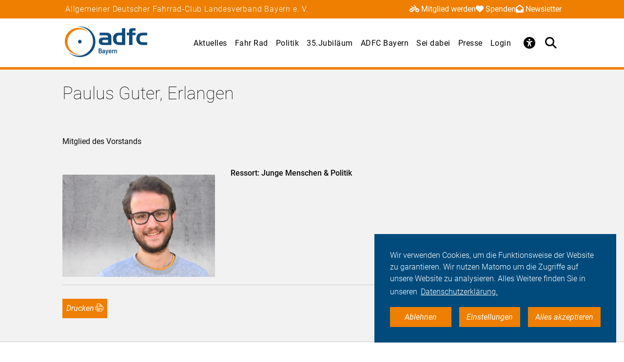

--- FILE ---
content_type: text/html; charset=utf-8
request_url: https://bayern.adfc.de/artikel/paulus-guter-erlangen
body_size: 10608
content:
<!DOCTYPE html>
<html lang="de" dir="ltr" class="no-js">
<head>

<meta charset="utf-8">
<!-- 
	Umsetzung: Talleux & Zöllner GbR - http://www.talleux-zoellner.de

	This website is powered by TYPO3 - inspiring people to share!
	TYPO3 is a free open source Content Management Framework initially created by Kasper Skaarhoj and licensed under GNU/GPL.
	TYPO3 is copyright 1998-2026 of Kasper Skaarhoj. Extensions are copyright of their respective owners.
	Information and contribution at https://typo3.org/
-->




<meta http-equiv="x-ua-compatible" content="IE=edge">
<meta name="generator" content="TYPO3 CMS">
<meta name="description" content="Mitglied des Vorstands">
<meta name="viewport" content="width=device-width, initial-scale=1.0, minimum-scale=1.0, maximum-scale=1.0, user-scalable=no">
<meta property="og:title" content="Paulus Guter, Erlangen">
<meta property="og:type" content="article">
<meta property="og:url" content="https://bayern.adfc.de/artikel/paulus-guter-erlangen">
<meta property="og:image" content="https://bayern.adfc.de/fileadmin/Gliederungen/Pedale/bayern/_processed_/7/9/csm_Paulus-Guter_ADFC-Bayern_20231221_81f57843d2.jpg">
<meta property="og:description" content="Mitglied des Vorstands">
<meta name="twitter:card" content="summary_large_image">
<meta name="twitter:site" content="@fahrradclub">
<meta name="twitter:title" content="Paulus Guter, Erlangen">
<meta name="twitter:image" content="https://bayern.adfc.de/fileadmin/Gliederungen/Pedale/bayern/_processed_/7/9/csm_Paulus-Guter_ADFC-Bayern_20231221_81f57843d2.jpg">
<meta name="twitter:description" content="Mitglied des Vorstands">


<link rel="stylesheet" href="/typo3temp/assets/compressed/merged-b459e9b093df98a333b3211f5befd5d2-ef64ddde7983a92e9a573190fd1c43a9.css?1767623435" media="all">
<link href="/_assets/b541535b6625286377421bb0aecf608e/Css/adfc_solr.css?1727774400" rel="stylesheet" >
<link href="/_assets/f6ef6adaf5c92bf687a31a3adbcb0f7b/Css/news-basic.css?1715710092" rel="stylesheet" >



<script src="/typo3temp/assets/compressed/merged-e0a89e4abb9b41e626c10756bedae82d-4a3cfbcf0dc91374882aeb61c1a0e9ba.js?1734557446"></script>
<script>
/*<![CDATA[*/
/*TS_inlineJS*/
window.addEventListener("load", function(){
window.cookieconsent.initialise({
	container: document.getElementById('body'),
	type: 'noneSettingsAll',
	position: 'bottom-right',
"palette": {
		"popup": {
			
					
							"background": "#004b7c",
							"text": "#ffffff"
						
				
		},
		"button": {
			
					
							"background": "#ee7f00",
							"text": "#ffffff"
						
				
		}
	},
	"content": {
		"message": 'Wir verwenden Cookies, um die Funktionsweise der Website zu garantieren. Wir nutzen Matomo um die Zugriffe auf unsere Website zu analysieren. Alles Weitere finden Sie in unseren',
		"dismiss": 'Ablehnen',
		"necessary": 'Notwendig',
		"link": 'Datenschutzerklärung.',
		"allow": 'Alles akzeptieren',
        "external": 'Externe Medien',
		"settings": 'Einstellungen',
        "settingsLink" : '/datenschutz#optinCookieBanner',
		"policy": 'Cookie Einstellungen'
		,"href" : '/datenschutz'
	},
	"elements":{
		"necessary": '<a aria-label="dismiss cookie message" role=button tabindex="0"  data-optingroupid="necessary" class="cc-btn cc-deny tzAllowExclusive">{{necessary}}</a>',
		"dismiss": '<a aria-label="dismiss cookie message" role=button tabindex="0"  data-optingroupid="necessary" class="cc-btn cc-deny tzAllowExclusive">{{dismiss}}</a>',
        "external": '<a aria-label="some cookie message" role=button tabindex="0" data-optingroupid="external_media" class="cc-btn cc-allow tzAllowExclusive">{{external}}</a>',
		"allow": '<a aria-label="allow cookie message" role=button tabindex="0" data-optingroupid="all" class="cc-btn cc-allow tzAllowOptinGroup">{{allow}}</a>',
		"settings": '<a aria-label="cookie message" role=button tabindex="0" target="_blank" href="{{settingsLink}}" class="cc-btn cc-allow">{{settings}}</a>'
	},
	"compliance": {
		"multi": '<div class="cc-compliance cc-highlight">{{necessary}}{{external}}{{allow}}</div>',
		"chooseExternal": '<div class="cc-compliance cc-highlight">{{necessary}}{{external}}</div>',
		"info": '<div class="cc-compliance cc-highlight">{{dismiss}}{{external}}</div>',
        "noneSettingsAll": '<div class="cc-compliance cc-highlight">{{dismiss}}{{settings}}{{allow}}</div>'
	},

});
});


/*]]>*/
</script>

<link rel="apple-touch-icon" sizes="57x57" href="/typo3temp/assets/_processed_/4/0/csm_android-icon-192x192_86e7d64034.png"><link rel="apple-touch-icon" sizes="60x60" href="/typo3temp/assets/_processed_/4/0/csm_android-icon-192x192_9a64387d09.png"><link rel="apple-touch-icon" sizes="72x72" href="/typo3temp/assets/_processed_/4/0/csm_android-icon-192x192_f3a0d814dd.png"><link rel="apple-touch-icon" sizes="76x76" href="/typo3temp/assets/_processed_/4/0/csm_android-icon-192x192_f6b6c618ff.png"><link rel="apple-touch-icon" sizes="114x114" href="/typo3temp/assets/_processed_/4/0/csm_android-icon-192x192_b38f84cf1b.png"><link rel="apple-touch-icon" sizes="120x120" href="/typo3temp/assets/_processed_/4/0/csm_android-icon-192x192_5cf7364f0a.png"><link rel="apple-touch-icon" sizes="144x144" href="/typo3temp/assets/_processed_/4/0/csm_android-icon-192x192_e6d061163b.png"><link rel="apple-touch-icon" sizes="152x152" href="/typo3temp/assets/_processed_/4/0/csm_android-icon-192x192_5d284d6cc7.png"><link rel="apple-touch-icon" sizes="180x180" href="/typo3temp/assets/_processed_/4/0/csm_android-icon-192x192_247528a6ca.png"><link rel="icon" type="image/png" sizes="192x192" href="/_assets/aebc2b0b5a9e866532f3f0462736c6ac/assets/img/fav-icon/android-icon-192x192.png"><link rel="icon" type="image/png" sizes="32x32" href="/_assets/aebc2b0b5a9e866532f3f0462736c6ac/assets/img/fav-icon/android-icon-192x192.png"><link rel="icon" type="image/png" sizes="96x96" href="/typo3temp/assets/_processed_/4/0/csm_android-icon-192x192_ac16781405.png"><link rel="icon" type="image/png" sizes="16x16" href="/typo3temp/assets/_processed_/4/0/csm_android-icon-192x192_128f519cc0.png">                <!-- Piwik -->
                <script type="text/javascript">

                var _paq = _paq || [];
                _paq.push(["trackPageView"]);
                _paq.push(["enableLinkTracking"]);

$(document).on('optinAllowmtm', function () {
                  var u=(("https:" == document.location.protocol) ? "https" : "http") + "://www.adfc-bayern.de/piwik/";
                  _paq.push(["setTrackerUrl", u+"piwik.php"]);
                  _paq.push(["setSiteId", "1"]);
                  _paq.push(["setDoNotTrack", true]);
                  _paq.push(['disableCookies']);
                  var d=document, g=d.createElement("script"), s=d.getElementsByTagName("script")[0]; g.type="text/javascript";
                  g.defer=true; g.async=true; g.src=u+"matomo.js"; s.parentNode.insertBefore(g,s);
                });
                </script>
                <noscript>
                <p><img src="www.adfc-bayern.de/piwik.php?idsite=1&rec=1?idsite=1&rec=1" style="border:0" alt=""/></p></noscript>
                <!-- End Piwik --><!-- Facebook Pixel Code -->
<script>
$(window).on('optinAllowAnalytics optinAllowfbp', function () {
  !function(f,b,e,v,n,t,s)
  {if(f.fbq)return;n=f.fbq=function(){n.callMethod?
  n.callMethod.apply(n,arguments):n.queue.push(arguments)};
  if(!f._fbq)f._fbq=n;n.push=n;n.loaded=!0;n.version='2.0';
  n.queue=[];t=b.createElement(e);t.async=!0;
  t.src=v;s=b.getElementsByTagName(e)[0];
  s.parentNode.insertBefore(t,s)}(window, document,'script',
  'https://connect.facebook.net/en_US/fbevents.js');
  fbq('init', '269313259231393');
  fbq('track', 'PageView');
});
</script>
<!-- End Facebook Pixel Code --><title>Paulus Guter, Erlangen - ADFC Bayern</title><script type="module" src="/_assets/aebc2b0b5a9e866532f3f0462736c6ac/assets/plugins/js/tz_accessibility.js"></script>
<link rel="canonical" href="https://bayern.adfc.de/artikel/paulus-guter-erlangen"/>
</head>
<body id="body" class="pid-12296 ">

<div class="menuspacer" id="menuspacer"></div>

    
<div class="header-container">
    <section class="structure-strip" id="structure-strip">
    <div class="structure-strip-container sectioncontainer">
        <h4>Allgemeiner Deutscher Fahrrad-Club Landesverband Bayern e. V.</h4>
        
            <nav class="topnav" aria-label="wichtige Seiten">
                <ul>
                    
                        <li>
                            <a href="https://www.adfc.de/mitgliedschaft/mitglied-werden">
                                <span class="fa-solid fa-bicycle icon"></span>Mitglied werden
                            </a>

                        </li>
                    
                    
                        <li>
                            <a href="https://bayern.adfc.de/spenden">
                                <span class="fa-solid fa-heart icon"></span>Spenden
                            </a>
                        <li>
                    
                    
                        <a href="https://adfc.de/newsletter">
                            <span class="fa-solid fa-envelope-open icon"></span>Newsletter
                        </a>
                        </li>
                    
                </ul>
            </nav>
        
    </div>
</section>
    <div class="mainnav-container">
        <header>
            <a href="/">
                
                        <img alt="Bayern e. V." src="/_assets/635188b5a752f64ad5bf4923c12d1bd2/Logos/logo_bayern_51150b7b6309d23b7d292c0be9fd3f21.png">
                    
            </a>
        </header>
        <nav class="mainnav" aria-label="Hauptmenü">
            
                <button class="access-btn mobile" aria-controls="accessibility-menu" aria-expanded="false"
                        aria-label="Barrierefreiheitsmenü">
                    <i class="fa-solid fa-universal-access" aria-hidden="true"></i>
                </button>
                <button class="search-btn mobile" aria-controls="searchContainer" aria-expanded="false"
                        aria-label="Suche öffnen">
                    <i class="fa-solid fa-magnifying-glass" aria-hidden="true"></i>
                </button>
            
            <button class="burger-btn" aria-controls="mainnavigation" aria-expanded="false"
                    aria-label="Hauptmenü öffnen">
                <i class="fa-solid fa-bars" aria-hidden="true"></i>
                <i class="fa-solid fa-xmark" aria-hidden="true"></i>
            </button>
            <ul id="mainnavigation" class="mainnavigation" tabindex="-1">
                
    <li class="">
        
                <a href="/aktuelles" class="nav-link level-1">Aktuelles</a>
            
    </li>

    <li class="">
        
                <a href="/fahr-rad" class="nav-link level-1">Fahr Rad</a>
            
    </li>

    <li class="">
        
                <a href="/politik" class="nav-link level-1">Politik</a>
            
    </li>

    <li class="">
        
                <a href="/35jubilaeum" class="nav-link level-1">35.Jubiläum</a>
            
    </li>

    <li class="">
        
                <a href="/adfc-bayern" class="nav-link level-1">ADFC Bayern</a>
            
    </li>

    <li class="">
        
                <a href="/sei-dabei" class="nav-link level-1">Sei dabei</a>
            
    </li>

    <li class="has-submenu">
        
                <a href="/presse" class="nav-link level-1">Presse</a>
            
    </li>

    <li class="">
        
                <a href="https://bayern.adfc.de/login/aktiven-und-mitgliederbereich" class="nav-link level-1">Login</a>
            
    </li>

                
                    <li id="accessButton" class="access-btn icon-only hide-mobile" aria-expanded="false">
                        <button aria-expanded="false" aria-label="Öffne Barrierefreiheitsmenü">
                            <i class="fa-solid fa-universal-access" aria-hidden="true"></i>
                            <span class="icon-text">
                            Barriere<br/>freiheit
                                <!--                            -->
                        </span>
                        </button>
                    </li>
                    <li id="searchButton" class="search-btn icon-only" aria-expanded="false">
                        <a href="/suche" class="show-mobile">
                            Suche
                        </a>
                        <button class="hide-mobile" aria-expanded="false">
                            <i class="fa-solid fa-magnifying-glass" aria-hidden="true"></i>
                            <span class="icon-text">
                            Suche</span>
                        </button>

                    </li>
                
            </ul>
        </nav>
    </div>
    <div class="background"></div>
    <div class="container-search-campaign">
        
            <div class="transition-wrapper">
                <nav class="search-container reduced_searchbox" id="searchContainer">
<div id="c2516" class="sectionwrapper"><section id="search" class="search bgdarker zusatzbox vueapp adfc_solr general_search new-menu"
             data-result-types=""><div class="sectioncontainer"><div class="hide_when_reduced"><h1>Ich habe nicht gefunden, was ich gesucht habe:</h1></div><form method="get" class="adfc_solr general_search" action="/suche" data-suggest="/suche?type=7384" data-suggest-header="Top Results" accept-charset="utf-8"><fieldset class="dropdown_keep_open"><div class="transition-wrapper"><div class="input-form input-group"><input type="hidden" name="L" value="0"/><input type="hidden" name="id" value="12271"/><input type="text"
                                   placeholder="Suchen nach &hellip;"
                                   class="input-field input-group-field"
                                   name="tx_solr[q]"
                                   value=""
                                   ref="searchinput"
                                   v-on:focus="show_dropdown = true"
                                   v-on:click="show_dropdown = true"
                                   @keyup="show_suggestions"
                                   @blur="hide_suggestions"
                                   autocomplete="off"/><div class="input-group-button"><button type="submit" class="button-submit"
                                        value="Suchen" ref="submitbutton"
                                        aria-label="Suche starten"><i class="fa-solid fa-arrow-right"
                                                                      aria-hidden="true"></i></button></div><input v-for="param in filter_params" type="hidden" v-bind:name="param.name"
                                   v-bind:value="param.value"/></div></div><suggestionsdropdown :suggestions="suggestions"
                                         @selected="select_suggestion($event)"></suggestionsdropdown></fieldset></form></div></section></div>

</nav>
            </div>
        
        <div id="accessibility-menu" class="accessibility-menu" aria-label="Barrierefreiheit" role="menu">
            <ul class="menu-wrapper sectioncontainer">
                <li class="section">
                    <span id="label-contrast" class="label-access">Kontrastmodus</span>

                    <button type="button" class="adfc-switch contrast-switch" role="switch" aria-checked="false"
                            aria-labelledby="label-contrast">
                        <div class="switch-element">
                        </div>
                    </button>
                    <!--                            <div class="state">-->
                    <!--                                <span class="on" aria-hidden="true">Ein</span>-->
                    <!--                                <span class="off" aria-hidden="true">Aus</span>-->
                    <!--                            </div>-->
                </li>
                <li class="section">
                    <div class="section-label">
                        Textzoom
                    </div>
                    <div class="section-buttons">
                        <button class="btn-access-menu zoom-out">
                            <i class="fa-solid fa-magnifying-glass-minus" aria-hidden="true"
                               aria-label="Textzoom erhöhen"></i>
                        </button>
                        <button class="btn-access-menu zoom-in">
                            <i class="fa-solid fa-magnifying-glass-plus" aria-hidden="true"
                               aria-label="Textzoom erhöhen"></i>
                        </button>
                        <button disabled="disabled" class="btn-access-menu zoom-reset" type="submit" name="" value="">
                            <span class="">1:1</span>
                        </button>
                    </div>
                    <!--                            <div class="state zoom">-->
                    <!--                                <span class="off" aria-hidden="true">Aus</span>-->
                    <!--                            </div>-->
                </li>
            </ul>

        </div>
        
    </div>
</div>






		
		
		<!--TYPO3SEARCH_begin-->
		
<a id="c35062"></a><section class="article" id="article"><article class="background--lightgray"><!-- main text --><div class="no-space-top sectioncontainer"><h1 class="">
                        
                                Paulus Guter, Erlangen
                            
                    </h1><div class="mediencontainerplaceholderside"></div><div class="textcontainer-article"><div class="summarytext"><p>Mitglied des Vorstands</p></div><div class="floatimage-container"><figure class="floatimage"><picture><!--[if IE 9]><video style="display: none;"><![endif]--><source media="(min-width: 1024px)" srcset='/fileadmin/Gliederungen/Pedale/bayern/_processed_/7/9/csm_Paulus-Guter_ADFC-Bayern_20231221_4d2691b2b6.jpg'><source media="(min-width: 720px)" srcset='/fileadmin/Gliederungen/Pedale/bayern/_processed_/7/9/csm_Paulus-Guter_ADFC-Bayern_20231221_45783b10f7.jpg'><!--[if IE 9]></video><![endif]--><img srcset='/fileadmin/Gliederungen/Pedale/bayern/_processed_/7/9/csm_Paulus-Guter_ADFC-Bayern_20231221_863f8d2c10.jpg' alt="" title="" /></picture></figure></div><p><strong>Ressort: Junge Menschen &amp; Politik</strong></p></div></div><!-- related things --><div class="sectioncontainer"><hr/><div class="article-social-sharing"><a class="button1" onclick="window.print();"><span>Drucken</span><span class="ti-printer"></span></a></div></div></article></section>






		<div id="canonicalurl">https://bayern.adfc.de/artikel/paulus-guter-erlangen</div>
		
		
		
<div id="c34905" class="sectionwrapper"><!--TYPO3SEARCH_end--><section class="section-faq zusatzbox no_search" id="c34935"><div class="sectioncontainer"><header><h1 class="">
				Häufige Fragen von Alltagsfahrer*innen
			</h1></header><ul class="accordion layout-0" data-accordion data-allow-all-closed="true"><li class="accordion-item " data-accordion-item
    xmlns="http://www.w3.org/1999/html"><a href="#" class="accordion-title">Was macht der ADFC Bayern?</a><div class="accordion-content" data-tab-content><div class="accordion-inner"><div class="text-area"><p>Der Allgemeine Deutsche Fahrrad-Club e.V. (ADFC) ist mit bundesweit mehr als 240.000 Mitgliedern, davon über 34.000 in Bayern, die größte Interessenvertretung der Radfahrerinnen und Radfahrer in Deutschland und weltweit. Politisch engagiert sich der ADFC auf regionaler, nationaler und internationaler Ebene für die konsequente Förderung des Radverkehrs. Er berät in allen Fragen rund ums Fahrrad: Recht, Technik, Tourismus.</p><p>In Bayern wird der ADFC durch den Landesverband vertreten, der bayernweit und mit vielen Partnern die Interessen der Radfahrer*innen in Politik und (Tourismus)Wirtschaft vertritt.</p><p>Regional engagieren sich fast ausschließlich Ehrenamtliche in über 40 Kreisverbänden und einer stetig zunehmenden Anzahl von Ortsgruppen für bessere Verhältnisse im Radverkehr. Darüber hinaus ist der ADFC der größte Anbieter von geführten Radtouren in Deutschland. Nahezu überall finden sie statt, angeboten vom&nbsp;<a href="https://www.adfc.de/ueber-den-adfc/#c673" target="_blank">ADFC vor Ort</a>. Die Bandbreite der geführten Touren ist enorm. Das&nbsp;<a href="https://touren-termine.adfc.de/" target="_blank" rel="noreferrer">ADFC-Radtouren- und Veranstaltungsportal</a>&nbsp;macht sie alle sichtbar.</p><a href="/adfc-bayern" class="button-weiter">
                            weiterlesen
                        </a></div></div></div></li><li class="accordion-item " data-accordion-item
    xmlns="http://www.w3.org/1999/html"><a href="#" class="accordion-title">Was bringt mir eine ADFC-Mitgliedschaft?</a><div class="accordion-content" data-tab-content><div class="accordion-inner"><div class="text-area"><p>Radfahren muss sicherer und komfortabler werden. Wir nehmen dafür – auch Dank Ihrer Mitgliedschaft – nicht nur Einfluß auf Bundestagsabgeordnete, sondern setzen uns auf Landes- und Kommunalebene für die Interessen von Radfahrern ein. Für Sie hat die ADFC Mitgliedskarte aber nicht nur den Vorteil, dass wir uns für einen sicheren und komfortablen Radverkehr einsetzen: Sie können egal, wo Sie mit Ihrem Fahrrad unterwegs sind, deutschlandweit auf die <a href="https://www.adfc.de/artikel/die-adfc-pannenhilfe" target="_blank">ADFC-Pannenhilfe</a> zählen. Außerdem erhalten Sie mit unserem zweimonatlich erscheinenden ADFC-Magazin Information rund um alles, was Sie als Radfahrer politisch, technisch und im Alltag bewegt. Zählen können ADFC-Mitglieder außerdem auf besonders vorteilhafte Sonderkonditionen, die wir mit Mietrad- und Carsharing-Anbietern sowie Versicherern und Ökostrom-Anbietern ausgehandelt haben. Sie sind noch kein Mitglied?&nbsp;<a href="https://www.adfc.de/sei-dabei" target="_blank">Hier</a>&nbsp;gelangen Sie zum Anmeldeformular.</p><a href="/sei-dabei" class="button-weiter">
                            weiterlesen
                        </a></div></div></div></li><li class="accordion-item " data-accordion-item
    xmlns="http://www.w3.org/1999/html"><a href="#" class="accordion-title">Was muss ich beachten, um mein Fahrrad verkehrssicher zu machen?</a><div class="accordion-content" data-tab-content><div class="accordion-inner"><div class="text-area"><p>Wie ein Fahrrad verkehrstauglich auszustatten ist, legt die Straßenverkehrszulassungsordnung (StVZO) fest. Vorgesehen sind darin zwei voneinander unabhängige Bremsen, die einen sicheren Halt ermöglichen. Für Aufmerksamkeit sorgen Radler*innen mit einer helltönenden Klingel, während zwei rutschfeste und festverschraubte Pedale nicht nur für den richtigen Antrieb sorgen. Je zwei nach vorn und hinten wirkende, gelbe Rückstrahler an den Pedalen stellen nämlich darüber hinaus sicher, dass Sie auch bei eintretender Dämmerung gut gesehen werden können. Ein rotes Rücklicht erhöht zusätzlich die Sichtbarkeit nach hinten und ein weißer Frontscheinwerfer trägt dazu bei, dass Radfahrende die vor sich liegende Strecke gut erkennen. Reflektoren oder wahlweise Reflektorstreifen an den Speichen sind ebenfalls vorgeschrieben. Hinzu kommen ein weißer Reflektor vorne und ein roter Großrückstrahler hinten, die laut StVZO zwingend vorgeschrieben sind. Ausführlichere Informationen finden sich&nbsp;<a href="https://www.adfc.de/artikel/das-verkehrssichere-fahrrad/" target="_blank">hier.&nbsp;</a></p><a href="/fahr-rad" class="button-weiter">
                            weiterlesen
                        </a></div></div></div></li><li class="accordion-item " data-accordion-item
    xmlns="http://www.w3.org/1999/html"><a href="#" class="accordion-title">Worauf sollte ich als Radfahrer achten?</a><div class="accordion-content" data-tab-content><div class="accordion-inner"><div class="text-area"><p>Menschen, die Rad fahren oder zu Fuß gehen, gehören zu den ungeschützten Verkehrsteilnehmern. Sie haben keine Knautschzone – deshalb ist es umso wichtiger, sich umsichtig im Straßenverkehr zu verhalten. Dazu gehört es, selbstbewusst als Radfahrender im Straßenverkehr aufzutreten, aber gleichzeitig defensiv zu agieren, stets vorausschauend zu fahren und mit Fehlern von anderen Verkehrsteilnehmern zu rechnen.Passen Sie Ihre Fahrweise der entsprechenden Situation an und verhalten Sie sich vorhersehbar, in dem Sie beispielsweise Ihr Abbiegen durch Handzeichen ankündigen. Halten Sie Abstand von Lkw, Lieferwagen und Kommunalfahrzeugen. Aus bestimmten Winkeln können Fahrer nicht erkennen, ob sich seitlich neben dem Lkw Radfahrende befinden. Das kann bei Abbiegemanövern zu schrecklichen Unfällen führen. Beachten Sie immer die für alle Verkehrsteilnehmer gültigen Regeln – und seien Sie nicht als Geisterfahrer auf Straßen und Radwegen unterwegs.</p><a href="/fahr-rad" class="button-weiter">
                            weiterlesen
                        </a></div></div></div></li><li class="accordion-item " data-accordion-item
    xmlns="http://www.w3.org/1999/html"><a href="#" class="accordion-title">Was ist der Unterschied zwischen Pedelecs und E-Bikes?</a><div class="accordion-content" data-tab-content><div class="accordion-inner"><div class="text-area"><p>Das Angebot an Elektrofahrrädern teilt sich in unterschiedliche Kategorien auf: Es gibt Pedelecs, schnelle Pedelecs und E-Bikes. Pedelecs sind Fahrräder, die durch einen Elektromotor bis 25 km/h unterstützt werden, wenn der Fahrer in die Pedale tritt. Bei Geschwindigkeiten über 25 km/h regelt der Motor runter. Das schnelle Pedelec unterstützt Fahrende beim Treten bis zu einer Geschwindigkeit von 45 km/h. Damit gilt das S-Pedelec als Kleinkraftrad und für die Benutzung sind ein Versicherungskennzeichen, eine Betriebserlaubnis und eine Fahrerlaubnis der Klasse AM sowie das Tragen eines Helms vorgeschrieben. Ein E-Bike hingegen ist ein Elektro-Mofa, das Radfahrende bis 25 km/h unterstützt, auch wenn diese nicht in die Pedale treten. Für E-Bikes gibt es keine Helmpflicht, aber Versicherungskennzeichen, Betriebserlaubnis und mindestens ein Mofa-Führerschein sind notwendig. E-Bikes spielen am Markt keine große Rolle. Dennoch wird der Begriff E-Bike oft benutzt, obwohl eigentlich Pedelecs gemeint sind – rein rechtlich gibt es große Unterschiede zwischen Pedelecs und E-Bikes.</p><a href="/fahr-rad" class="button-weiter">
                            weiterlesen
                        </a></div></div></div></li><li class="accordion-item " data-accordion-item
    xmlns="http://www.w3.org/1999/html"><a href="#" class="accordion-title">Gibt es vom ADFC empfohlene Radtouren für meine Reiseplanung?</a><div class="accordion-content" data-tab-content><div class="accordion-inner"><div class="text-area"><p>Wir können die Frage eindeutig bejahen, wobei wir Ihnen die Auswahl dennoch nicht leicht machen: Der ADFC-Radurlaubsplaner „Deutschland per Rad entdecken“ stellt Ihnen mehr als 165 ausgewählte Radrouten in Deutschland vor. Zusätzlich vergibt der ADFC Sterne für Radrouten. Ähnlich wie bei Hotels sind bis zu fünf Sterne für eine ausgezeichnete Qualität möglich. Durch die Sterne erkennen Sie auf einen Blick mit welcher Güte Sie bei den ADFC-Qualitätsradrouten rechnen können.</p><a href="https://www.adfc-radtourismus.de" class="button-weiter">
                            weiterlesen
                        </a></div></div></div></li><li class="accordion-item " data-accordion-item
    xmlns="http://www.w3.org/1999/html"><a href="#" class="accordion-title">Wo bekomme ich Fahrradkarten für Bayern?</a><div class="accordion-content" data-tab-content><div class="accordion-inner"><div class="text-area"><p>Mit mehr als 2,8 Millionen verkauften Exemplaren gehören die&nbsp;<a href="https://bayern.adfc.de/artikel/adfc-radtourenkarten-1/" target="_blank">ADFC Radtourenkarten</a>&nbsp;weltweit zu den Bestellern unter den Fahrradkarten. Sie sind nicht nur aufgrund ihres Maßstabs (1:150.000) besonders praktisch für die Radreise. Darüber hinaus haben versierte ADFC-Scouts, die sich auf die Bedürfnisse von Radfahrern verstehen, die Strecken wortwörtlich er-fahren. Finden Sie eine Vielzahl unterschiedlicher Karten im Buchhandel oder in ADFC Infoläden, aber auch direkt beim Bielefelder Verlag BVA (Tel.: 0521 595540, E-Mail: bestellung@bva-bielefeld.de) und natürlich bequem unter www.fahrrad-buecher-karten.de<br><br> Ein besonderes Angebot für familienfreundliches Radfahren in ganz Bayern entstand mit dem „Bayernnetz für Radler“. Seit 1997 wird das Kartenmaterial kontinuierlich weiterentwickelt und erschließt alle Landesteile Bayerns. Der interaktive Kartendienst kann über&nbsp;<a href="https://www.radlland-bayern.de/radroutenplaner/" target="_blank" rel="noreferrer">http://www.bay-rad.de/radler/index.htm</a>&nbsp;genutzt werden. Ergänzt wird das Angebot durch den&nbsp;<a href="https://geoportal.bayern.de/bayernatlas/?lang=de&amp;topic=ba&amp;bgLayer=atkis&amp;catalogNodes=11,122" target="_blank" rel="noreferrer">BayernAtlas</a>, den&nbsp;<a href="https://www.ldbv.bayern.de/produkte/topo/atk.html" target="_blank" rel="noreferrer">Kartenservice</a>&nbsp;des Bayerischen Landesamtes für Digitalisierung, Breitband und Vermessung.</p></div></div></div></li></ul></div><script>var elem = new Foundation.Accordion($(".section-faq ul") , {});</script></section><!--TYPO3SEARCH_begin--></div>



<div id="c34904" class="sectionwrapper"><section id="search" class="search bgdarker zusatzbox vueapp adfc_solr general_search new-menu"
             data-result-types=""><div class="sectioncontainer"><div class="hide_when_reduced"><h1>Ich habe nicht gefunden, was ich gesucht habe:</h1></div><form method="get" class="adfc_solr general_search" action="/suche" data-suggest="/suche?type=7384" data-suggest-header="Top Results" accept-charset="utf-8"><fieldset class="dropdown_keep_open"><div class="transition-wrapper"><div class="input-form input-group"><input type="hidden" name="L" value="0"/><input type="hidden" name="id" value="12271"/><input type="text"
                                   placeholder="Suchen nach &hellip;"
                                   class="input-field input-group-field"
                                   name="tx_solr[q]"
                                   value=""
                                   ref="searchinput"
                                   v-on:focus="show_dropdown = true"
                                   v-on:click="show_dropdown = true"
                                   @keyup="show_suggestions"
                                   @blur="hide_suggestions"
                                   autocomplete="off"/><div class="input-group-button"><button type="submit" class="button-submit"
                                        value="Suchen" ref="submitbutton"
                                        aria-label="Suche starten"><i class="fa-solid fa-arrow-right"
                                                                      aria-hidden="true"></i></button></div><input v-for="param in filter_params" type="hidden" v-bind:name="param.name"
                                   v-bind:value="param.value"/></div></div><suggestionsdropdown :suggestions="suggestions"
                                         @selected="select_suggestion($event)"></suggestionsdropdown></fieldset></form></div></section></div>



<div id="c34903" class="sectionwrapper"></div>


		<!--TYPO3SEARCH_end-->
	
<section class="section-sitenav second-background" id="sitemap">
    <div class="sectioncontainer">
        <nav>
            
<ul id="c12288"><li><a href="/aktuelles" class="header-link">Aktuelles</a></li><li><a href="/aktuelles#c35054" target=""
                               title="Neuigkeiten">
                                Neuigkeiten
                            </a></li><li><a href="/aktuelles#c34967" target=""
                               title="Termine">
                                Termine
                            </a></li><li><a href="/aktuelles#c34966" target=""
                               title="Radtouren">
                                Radtouren
                            </a></li></ul>


<ul id="c34914"><li>Themen</li><li><a href="/fahr-rad">Fahr Rad</a></li><li><a href="/politik">Politik</a></li><li><a href="/themen-a-z">Themen A-Z</a></li></ul>


<ul id="c12285"><li><a href="/35jubilaeum" class="header-link">35.Jubiläum</a></li><li><a href="/35jubilaeum#c168643" target=""
                               title="Gründung des ADFC Bayern">
                                Gründung des ADFC Bayern
                            </a></li><li><a href="/35jubilaeum#c170676" target=""
                               title="Der ADFC Bayern heute">
                                Der ADFC Bayern heute
                            </a></li><li><a href="/35jubilaeum#c168654" target=""
                               title="Jubiläumsspende">
                                Jubiläumsspende
                            </a></li></ul>











<ul id="c12279"><li><a href="/adfc-bayern" class="header-link">ADFC Bayern</a></li><li><a href="/adfc-bayern#c35020" target=""
                               title="Über den ADFC">
                                Über den ADFC
                            </a></li><li><a href="/adfc-bayern#c35019" target=""
                               title="ADFC vor Ort">
                                ADFC vor Ort
                            </a></li><li><a href="/adfc-bayern#c34962" target=""
                               title="Mitarbeit">
                                Mitarbeit
                            </a></li><li><a href="/adfc-bayern#c34954" target=""
                               title="Publikationen">
                                Publikationen
                            </a></li><li><a href="/adfc-bayern#c34953" target=""
                               title="Jobs">
                                Jobs
                            </a></li><li><a href="/adfc-bayern#c34952" target=""
                               title="Landesvorstand">
                                Landesvorstand
                            </a></li><li><a href="/adfc-bayern#c34951" target=""
                               title="Landesgeschäftsstelle">
                                Landesgeschäftsstelle
                            </a></li><li><a href="/adfc-bayern#c34959" target=""
                               title="ADFC Fördermitglieder">
                                ADFC Fördermitglieder
                            </a></li><li><a href="/adfc-bayern#c35011" target=""
                               title="Kontakt">
                                Kontakt
                            </a></li></ul>





<ul id="c12278"><li><a href="/sei-dabei" class="header-link">Sei dabei</a></li><li><a href="/sei-dabei#c3051" target=""
                               title="ADFC-Mitgliedschaft">
                                ADFC-Mitgliedschaft
                            </a></li><li><a href="/sei-dabei#c35004" target=""
                               title="Als Spender*in">
                                Als Spender*in
                            </a></li><li><a href="/sei-dabei#c35003" target=""
                               title="Als Ehrenamtliche*r">
                                Als Ehrenamtliche*r
                            </a></li><li><a href="/sei-dabei#c34999" target=""
                               title="Als Fördermitglied">
                                Als Fördermitglied
                            </a></li><li><a href="/sei-dabei#c34998" target=""
                               title="Als Pannenhelfer*in">
                                Als Pannenhelfer*in
                            </a></li></ul>


<ul id="c12276"><li><a href="/presse" class="header-link">Presse</a></li><li><a href="/presse#c34992" target=""
                               title="Pressemitteilungen">
                                Pressemitteilungen
                            </a></li><li><a href="/presse#c34943" target=""
                               title="Ansprechpartner*innen">
                                Ansprechpartner*innen
                            </a></li></ul>


<ul id="c34907"><li>Login</li><li><a href="https://login.adfc.de/" target="_blank" rel="noreferrer" title="Zum Aktiven- und Mitgliederbereich des ADFC">
                                Aktiven- und Mitgliederbereich
                            </a></li><a id="c34908"></a><li><a href="https://www.adfc-bayern.de/login/">
                                Login für Aktive in Bayern
                            </a></li><li><a href="https://login.adfc.de">
                                Login Bundesverband
                            </a></li></ul>


        </nav>
    </div>
</section>

        <section class="section-contact">
    <div class="sectioncontainer">
        <header>
            <h3>
                Bleiben Sie in Kontakt
            </h3>
        </header>
        
<div id="c34906" class="sectionwrapper"><ul class="icon_footer" id="c34930"><a href="https://www.instagram.com/adfc.bayern/" rel="me" title="Instagram"><span
                            class="ti-instagram"></span></a><a href="https://de-de.facebook.com/adfcbayern/?ref=page_internal" target="_blank" rel="noreferrer me" title="Facebook"><span
                            class="ti-facebook"></span></a><a href="https://www.youtube.com/channel/UC8v-jxy78UUZLxr9fFm5jBA" rel="me" title="YouTube"><span
                            class="ti-youtube"></span></a><a href="https://www.linkedin.com/company/adfcbayern" rel="me" title="LinkedIn"><span
                            class="fa-brands fa-linkedin-in"></span></a></ul></div>


    </div>
</section>

    
<section class="section-footer" xmlns:f="http://www.w3.org/1999/html">
	<div class="sectioncontainer">
		<ul><li><a href="/impressum">Impressum<span class="ti-angle-right"></span></a></li><li><a href="/datenschutz">Datenschutz<span class="ti-angle-right"></span></a></li></ul>
		<img src="/_assets/aebc2b0b5a9e866532f3f0462736c6ac/assets/img/adfc_svg_gaphics/adfc_logo_white.svg" width="64" height="64" alt="" />
	</div>
</section>
<button href="javascript:void(0)" id="buttonBackToTop" aria-label="Zum Beginn" class="button-primary button-primary--fixed"><span class="ti-angle-up"></span><span></span></button>

<script id="powermail_conditions_container" data-condition-uri="https://bayern.adfc.de/artikel?type=3132"></script>

<script src="/typo3temp/assets/compressed/merged-369c3d8666e88873a3769998b23d0fa2-ca604cb2838c1bea24d46ef70fb7f12b.js?1767623435"></script>
<script src="/typo3temp/assets/compressed/PowermailCondition.min-970929302ff7c759ac04752a00525a27.js?1734557446" defer="defer"></script>
<script src="/typo3temp/assets/compressed/Form.min-f347e77e5a5b6499bab1f10320395941.js?1734557446" defer="defer"></script>
<script src="/_assets/b541535b6625286377421bb0aecf608e/JavaScript/adfc_solr.all.js?1727774400"></script>
<script>
    (function($) {
    let config_url = "?type=1700733335";
        window.tzoptinconfig = {
            getOptInListItems: function () {
                return $.ajax({url: config_url, dataType: 'json'});
            }
        };
    }(jQuery));
</script>
<!-- partial JavaScript -->

<!--newsuid:18931-->
</body>
</html>